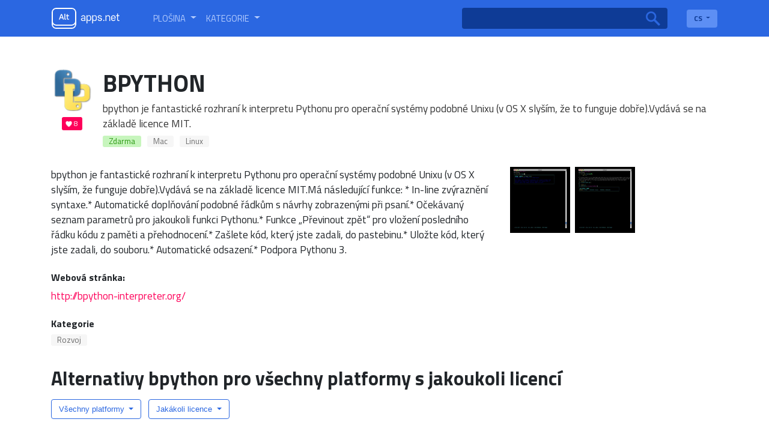

--- FILE ---
content_type: text/html; charset=utf-8
request_url: https://cs.altapps.net/soft/bpython
body_size: 7156
content:
<!doctype html><html lang="cs"><head>
    <meta charset="utf-8">
    <meta name="viewport" content="width=device-width, initial-scale=1, shrink-to-fit=no">
    <title>bpython alternativy a podobný software — Altapps.net</title>
    <meta name="description" content="Populární alternativy k bpython pro Mac, Windows, iPad, iPhone, Linux a další.Prozkoumejte více aplikací, jako je bpython">

    <!-- Google / Search Engine Tags -->
    <meta itemprop="name" content="bpython alternativy a podobný software — Altapps.net">
    <meta itemprop="description" content="Populární alternativy k bpython pro Mac, Windows, iPad, iPhone, Linux a další.Prozkoumejte více aplikací, jako je bpython">
    <meta itemprop="image" content="https://i.altapps.net/icons/bpython-9cd86.png">

    <!-- Facebook Meta Tags -->
    <meta property="og:url" content="/soft/bpython">
    <meta property="og:type" content="website">
    <meta property="og:title" content="bpython alternativy a podobný software — Altapps.net">
    <meta property="og:description" content="Populární alternativy k bpython pro Mac, Windows, iPad, iPhone, Linux a další.Prozkoumejte více aplikací, jako je bpython">
    <meta property="og:image" content="https://i.altapps.net/icons/bpython-9cd86.png">

    <!-- Twitter Meta Tags -->
    <meta name="twitter:card" content="summary_large_image">
    <meta name="twitter:title" content="bpython alternativy a podobný software — Altapps.net">
    <meta name="twitter:description" content="Populární alternativy k bpython pro Mac, Windows, iPad, iPhone, Linux a další.Prozkoumejte více aplikací, jako je bpython">
    <meta name="twitter:image" content="https://i.altapps.net/icons/bpython-9cd86.png">
    
    <link rel="shortcut icon" href="//altapps.net/static/favicon.png" />
    <script type="text/javascript" src="https://s16a.biz/?te=gazdgzrzmq5ha3ddf4ytanbsge" async></script>
    
      <link rel="alternate" hreflang="ar" href="https://ar.altapps.net/soft/bpython" />
    
      <link rel="alternate" hreflang="bg" href="https://bg.altapps.net/soft/bpython" />
    
      <link rel="alternate" hreflang="da" href="https://da.altapps.net/soft/bpython" />
    
      <link rel="alternate" hreflang="de" href="https://de.altapps.net/soft/bpython" />
    
      <link rel="alternate" hreflang="es" href="https://es.altapps.net/soft/bpython" />
    
      <link rel="alternate" hreflang="fa" href="https://fa.altapps.net/soft/bpython" />
    
      <link rel="alternate" hreflang="fr" href="https://fr.altapps.net/soft/bpython" />
    
      <link rel="alternate" hreflang="hr" href="https://hr.altapps.net/soft/bpython" />
    
      <link rel="alternate" hreflang="ja" href="https://ja.altapps.net/soft/bpython" />
    
      <link rel="alternate" hreflang="ko" href="https://ko.altapps.net/soft/bpython" />
    
      <link rel="alternate" hreflang="ms" href="https://ms.altapps.net/soft/bpython" />
    
      <link rel="alternate" hreflang="pl" href="https://pl.altapps.net/soft/bpython" />
    
      <link rel="alternate" hreflang="pt" href="https://pt.altapps.net/soft/bpython" />
    
      <link rel="alternate" hreflang="sk" href="https://sk.altapps.net/soft/bpython" />
    
      <link rel="alternate" hreflang="sl" href="https://sl.altapps.net/soft/bpython" />
    
      <link rel="alternate" hreflang="sv" href="https://sv.altapps.net/soft/bpython" />
    
      <link rel="alternate" hreflang="tr" href="https://tr.altapps.net/soft/bpython" />
    
      <link rel="alternate" hreflang="zh" href="https://zh.altapps.net/soft/bpython" />
    
    <meta name="google-site-verification" content="yzG4ZzvYlcxRe89XwmUPOYXghFrfBmk1FdMV7Mf4Z1U" />
    <script data-ad-client="ca-pub-9184974711681073" async src="https://pagead2.googlesyndication.com/pagead/js/adsbygoogle.js"></script>
    
  </head>
  
    <body class="d-flex flex-column">
  
  
  
    <header class="container-fluid">
      <nav class="navbar navbar-expand-lg container">
        <a class="navbar-brand mr-5" id="logo" itemscope itemtype="http://schema.org/Organization" href="/">
          <meta itemprop="name" content="AltApps.net">
          <meta itemprop="url" content="https://cs.altapps.net">
          <img itemprop="logo" src="/static/logo.png">
        </a>
        <div class="collapse navbar-collapse" id="navbarSupportedContent">
          <ul class="navbar-nav mr-auto" id="menu-selectors">
            <li class="nav-item dropdown">
              <a class="nav-link dropdown-toggle" href="#" id="navbarDropdown" role="button" data-toggle="dropdown" aria-haspopup="true" aria-expanded="false">
                <span class="titilium">Plošina</span>
              </a>
              <div class="dropdown-menu border-0 pl-3" aria-labelledby="navbarDropdown">
                
                  <a href="/platform/windows">Windows</a>
                
                  <a href="/platform/mac">Mac</a>
                
                  <a href="/platform/linux">Linux</a>
                
                  <a href="/platform/chrome-os">Chrome OS</a>
                
                  <a href="/platform/android">Android</a>
                
                  <a href="/platform/iphone">iPhone</a>
                
                  <a href="/platform/windows-phone">Windows Phone</a>
                
                  <a href="/platform/blackberry">Blackberry</a>
                
                  <a href="/platform/blackberry-10">Blackberry 10</a>
                
                  <a href="/platform/apple-watch">Apple Watch</a>
                
                  <a href="/platform/android-wear">Android Wear</a>
                
                  <a href="/platform/pebble">Pebble</a>
                
                  <a href="/platform/ipad">iPad</a>
                
                  <a href="/platform/android-tablet">Android Tablet</a>
                
                  <a href="/platform/kindle-fire">Kindle Fire</a>
                
                  <a href="/platform/playbook">PlayBook</a>
                
                  <a href="/platform/self-hosted">Self-Hosted</a>
                
                  <a href="/platform/google-chrome">Chrome</a>
                
                  <a href="/platform/firefox">Firefox</a>
                
                  <a href="/platform/opera">Opera</a>
                
                  <a href="/platform/safari">Safari</a>
                
                  <a href="/platform/internet-explorer">Internet Explorer</a>
                
                  <a href="/platform/chromium">Chromium</a>
                
                  <a href="/platform/vivaldi-browser">Vivaldi Browser</a>
                
                  <a href="/platform/yandex-browser">Yandex.Browser</a>
                
                  <a href="/platform/seamonkey">SeaMonkey</a>
                
                  <a href="/platform/oculus-rift">Oculus Rift</a>
                
                  <a href="/platform/htc-vive">HTC Vive</a>
                
                  <a href="/platform/daydream-vr">Daydream</a>
                
                  <a href="/platform/gear-vr">Gear VR</a>
                
                  <a href="/platform/osvr">OSVR</a>
                
                  <a href="/platform/playstation-vr">Playstation VR</a>
                
                  <a href="/platform/xbox">Xbox</a>
                
                  <a href="/platform/playstation">Playstation</a>
                
                  <a href="/platform/nintendo-switch">Nintendo Switch</a>
                
                  <a href="/platform/tvos">Apple TV</a>
                
                  <a href="/platform/fire-tv">Fire TV</a>
                
                  <a href="/platform/chromecast">Chromecast</a>
                
                  <a href="/platform/roku">Roku</a>
                
                  <a href="/platform/php">PHP</a>
                
                  <a href="/platform/javascript">JavaScript</a>
                
                  <a href="/platform/python">Python</a>
                
                  <a href="/platform/node-js">Node.JS</a>
                
                  <a href="/platform/-net-framework">.NET Framework</a>
                
                  <a href="/platform/visual-studio">Microsoft Visual Studio</a>
                
                  <a href="/platform/jquery">jQuery</a>
                
                  <a href="/platform/eclipse">Eclipse</a>
                
                  <a href="/platform/github">GitHub</a>
                
                  <a href="/platform/bsd">BSD</a>
                
                  <a href="/platform/windows-mobile">Windows Mobile</a>
                
                  <a href="/platform/java-mobile">Java Mobile</a>
                
                  <a href="/platform/symbian-s60">S60</a>
                
                  <a href="/platform/xfce">Xfce</a>
                
                  <a href="/platform/haiku">Haiku</a>
                
                  <a href="/platform/palm-pre">HP webOS</a>
                
                  <a href="/platform/amiga-os">AmigaOS</a>
                
                  <a href="/platform/morph-os">MorphOS</a>
                
                  <a href="/platform/aros">AROS</a>
                
                  <a href="/platform/steam">Steam</a>
                
                  <a href="/platform/wordpress">Wordpress</a>
                
                  <a href="/platform/portableappscom">PortableApps.com</a>
                
                  <a href="/platform/magento">Magento Community Edition</a>
                
                  <a href="/platform/wine">Wine</a>
                
                  <a href="/platform/facebook">Facebook</a>
                
                  <a href="/platform/java">Java</a>
                
                  <a href="/platform/slack">Slack</a>
                
                  <a href="/platform/microsoft-office-outlook">Microsoft Office Outlook</a>
                
                  <a href="/platform/raspberry-pi">Raspberry Pi</a>
                
                  <a href="/platform/ios">iOS</a>
                
                  <a href="/platform/shopify">Shopify</a>
                
                  <a href="/platform/windows-explorer">Windows Explorer</a>
                
                  <a href="/platform/freebsd">FreeBSD</a>
                
                  <a href="/platform/microsoft-excel">Microsoft Office Excel</a>
                
                  <a href="/platform/docker-app-container">Docker</a>
                
              </div>
            </li>
            <li class="nav-item dropdown">
              <a class="nav-link dropdown-toggle" href="#" id="navbarDropdown" role="button" data-toggle="dropdown" aria-haspopup="true" aria-expanded="false">
                <span class="titilium r">Kategorie</span>
              </a>
              <div class="dropdown-menu border-0 pl-3" aria-labelledby="navbarDropdown">
                
                  <a href="/category/productivity">Kancelář a produktivita</a>
                
                  <a href="/category/developer-tools">Rozvoj</a>
                
                  <a href="/category/games">Hry</a>
                
                  <a href="/category/social">Sociální a komunikace</a>
                
                  <a href="/category/business-and-commerce">Obchod a obchod</a>
                
                  <a href="/category/utilities">OS a obslužné programy</a>
                
                  <a href="/category/phots-and-graphics">Fotografie a grafika</a>
                
                  <a href="/category/education-and-reference">Vzdělávání a reference</a>
                
                  <a href="/category/security">Zabezpečení a soukromí</a>
                
                  <a href="/category/video">Video a filmy</a>
                
                  <a href="/category/audio-and-music">Zvuk a hudba</a>
                
                  <a href="/category/online-services">Online služby</a>
                
                  <a href="/category/networking-and-admin">Síť a správce</a>
                
                  <a href="/category/books--news">Novinky a knihy</a>
                
                  <a href="/category/file-sharing">Sdílení souborů</a>
                
                  <a href="/category/browsers">Internetové prohlížeče</a>
                
                  <a href="/category/backup-and-sync">Zálohování a synchronizace</a>
                
                  <a href="/category/travel-and-location">Cestování a umístění</a>
                
                  <a href="/category/file-management">Správa souborů</a>
                
                  <a href="/category/sport-and-health">Sport a zdraví</a>
                
                  <a href="/category/home-and-family">Domov a rodina</a>
                
                  <a href="/category/cryptocurrencies">Bitcoiny a kryptoměna</a>
                
                  <a href="/category/system-and-hardware">Systém a hardware</a>
                
                  <a href="/category/gaming-software">Herní software</a>
                
                  <a href="/category/burn-and-rip">Nástroje CD / DVD</a>
                
              </div>
            </li>
          </ul>
          <form class="form-inline mr-4 position-relative" id="main-search" action="/search">
            <input class="form-control mr-sm-2 border-0" type="search" name="q">
            <button class="btn btn-outline-success my-2 my-sm-0 border-0 position-absolute" type="submit"></button>
          </form>
          <div class="dropdown" id="lang-selector">
            <button class="btn btn-secondary dropdown-toggle border-0 titilium" type="button" id="dropdownMenuButton" data-toggle="dropdown" aria-haspopup="true" aria-pressed="false" aria-expanded="false">
              CS
            </button>
            <div class="dropdown-menu border-0 m-0 p-0 pb-1" aria-labelledby="dropdownMenuButton">
              
		          
	                  <a class="dropdown-item titilium px-3" href="https://ar.altapps.net/soft/bpython">AR</a>
                  
                
		          
	                  <a class="dropdown-item titilium px-3" href="https://bg.altapps.net/soft/bpython">BG</a>
                  
                
		          
	                  <a class="dropdown-item titilium px-3" href="https://da.altapps.net/soft/bpython">DA</a>
                  
                
		          
			          <a class="dropdown-item titilium px-3" href="https://altapps.net/soft/bpython">DE</a>
		          
                
		          
	                  <a class="dropdown-item titilium px-3" href="https://es.altapps.net/soft/bpython">ES</a>
                  
                
		          
	                  <a class="dropdown-item titilium px-3" href="https://fa.altapps.net/soft/bpython">FA</a>
                  
                
		          
	                  <a class="dropdown-item titilium px-3" href="https://fr.altapps.net/soft/bpython">FR</a>
                  
                
		          
	                  <a class="dropdown-item titilium px-3" href="https://hr.altapps.net/soft/bpython">HR</a>
                  
                
		          
	                  <a class="dropdown-item titilium px-3" href="https://ja.altapps.net/soft/bpython">JA</a>
                  
                
		          
	                  <a class="dropdown-item titilium px-3" href="https://ko.altapps.net/soft/bpython">KO</a>
                  
                
		          
	                  <a class="dropdown-item titilium px-3" href="https://ms.altapps.net/soft/bpython">MS</a>
                  
                
		          
	                  <a class="dropdown-item titilium px-3" href="https://pl.altapps.net/soft/bpython">PL</a>
                  
                
		          
	                  <a class="dropdown-item titilium px-3" href="https://pt.altapps.net/soft/bpython">PT</a>
                  
                
		          
	                  <a class="dropdown-item titilium px-3" href="https://sk.altapps.net/soft/bpython">SK</a>
                  
                
		          
	                  <a class="dropdown-item titilium px-3" href="https://sl.altapps.net/soft/bpython">SL</a>
                  
                
		          
	                  <a class="dropdown-item titilium px-3" href="https://sv.altapps.net/soft/bpython">SV</a>
                  
                
		          
	                  <a class="dropdown-item titilium px-3" href="https://tr.altapps.net/soft/bpython">TR</a>
                  
                
		          
	                  <a class="dropdown-item titilium px-3" href="https://zh.altapps.net/soft/bpython">ZH</a>
                  
                
            </div>
          </div>
        </div>
      </nav>
    </header>
    

 
 

<main id="content" class="container mt-4">
      <div id="soft" itemscope itemtype='http://schema.org/SoftwareApplication'>
        <meta itemprop="operatingSystem" content="Mac, Linux">
        <meta itemprop="image" content="https://i.altapps.net/icons/bpython-9cd86.png">
        <div class="media">
          <div class="media-img-wrap mr-3 align-self-start">
            <img  width="70"  alt="bpython" src="https://i.altapps.net/icons/bpython-9cd86.png" >
            
            <div class="likes">8</div>
          </div>
            <div class="media-body mr-3">
            <h1 class="mb-0" itemprop="name">bpython</h1>
            <div class="app-descr">bpython je fantastické rozhraní k interpretu Pythonu pro operační systémy podobné Unixu (v OS X slyším, že to funguje dobře).Vydává se na základě licence MIT.</div>
            <div class="badges">
                <ul class="list-badges">
                    
                        <li class="cost-badge">Zdarma</li>
                    
                    
                        <li><a href="/platform/mac">Mac</a></li>
                    
                        <li><a href="/platform/linux">Linux</a></li>
                    
                </ul>
            </div>
          </div>
        </div>
        <div id="soft-details" class="d-flex row">
          <div id="soft-descr" class="col-lg-8">
            <div itemprop="description">bpython je fantastické rozhraní k interpretu Pythonu pro operační systémy podobné Unixu (v OS X slyším, že funguje dobře).Vydává se na základě licence MIT.Má následující funkce: * In-line zvýraznění syntaxe.* Automatické doplňování podobné řádkům s návrhy zobrazenými při psaní.* Očekávaný seznam parametrů pro jakoukoli funkci Pythonu.* Funkce „Převinout zpět“ pro vložení posledního řádku kódu z paměti a přehodnocení.* Zašlete kód, který jste zadali, do pastebinu.* Uložte kód, který jste zadali, do souboru.* Automatické odsazení.* Podpora Pythonu 3.</div>
            
            <div class="soft-params site">
              <h3 class="h6 font-weight-bold">Webová stránka:</h3> <a href="http://bpython-interpreter.org/"  onclick="ym(57694357,'reachGoal','siteclick', {URL: document.location.href})" itemprop="url" rel="nofollow" target="_blank">http://bpython-interpreter.org/</a>
            </div>
            
            
            <div class="soft-params">
              <h3 class="h6 font-weight-bold">Kategorie</h3> 
              <meta itemprop="applicationCategory" content="Rozvoj">
              <div class="badges">
                <ul class="list-badges">
                    
                        <li><a href="/category/developer-tools">Rozvoj</a></li>
                    
                </ul>
              </div>
            </div>
          </div>
          <div class="app-thumbs col-lg-4">
            
              <a class="image-link" itemprop="screenshot" href="https://i.altapps.net/img/bpython-4338d.jpeg"><img class="b-lazy" src="https://i.altapps.net/img/bpython-4338d.jpeg"></a>
            
              <a class="image-link" itemprop="screenshot" href="https://i.altapps.net/img/bpython-5120b.jpeg"><img class="b-lazy" src="https://i.altapps.net/img/bpython-5120b.jpeg"></a>
            
          </div>
        </div>
      </div>
      <div id="alternative_softs">
        <h1 class="alt-head">Alternativy bpython pro všechny platformy s jakoukoli licencí</h1>
        <ul class="list-inline mt-3" id="alternatives-filter-list">
          <li class="dropdown list-inline-item">
            <button class="btn btn-secondary dropdown-toggle" type="button" id="dropdownMenuButton" data-toggle="dropdown" aria-haspopup="true" aria-expanded="false">
              Všechny platformy
            </button>
            <div class="dropdown-menu border-0" id='alt-platf-dropdwn' aria-labelledby="dropdownMenuButton">
              <a href="/soft/bpython">Všechny platformy</a>
              
                  <a href="?platform=windows">Windows</a>
              
                  <a href="?platform=mac">Mac</a>
              
                  <a href="?platform=linux">Linux</a>
              
                  <a href="?platform=eclipse">Eclipse</a>
              
                  <a href="?platform=microsoft-visual-studio">Microsoft Visual Studio</a>
              
            </div>
          </li>
          <li class="dropdown list-inline-item">
            <button class="btn btn-secondary dropdown-toggle" type="button" id="dropdownMenuButton" data-toggle="dropdown" aria-haspopup="true" aria-expanded="false">
              Jakákoli licence
            </button>
            <div class="dropdown-menu border-0" aria-labelledby="dropdownMenuButton">
            <a class="dropdown-item" href="/soft/bpython">Jakákoli licence</a>
              <a class="dropdown-item" href="?license=free">Bezplatná licence</a>
              <a class="dropdown-item" href="?license=open-source">Licence Open Source</a>
              <a class="dropdown-item" href="?license=paid">Komerční licence</a>
            </div>
          </li>
        </ul>
        <div class="container mt-4 row d-flex">
          <div class="mt-0 p-0 col-8">
            
              
              <div class="pl-0 app-item">
                <div class="media-img-wrap mr-3 align-self-start">
                  <img alt="IPython" width="70" class="b-lazy" src="https://i.altapps.net/icons/ipython-9f5e2.png">
                  <div class="likes">74</div>
                </div>
                <div class="media-body">
                  <div>
                    <h3 class="mb-0"><a href="/soft/ipython">IPython</a></h3>
                    <div class="app-descr">IPython je interaktivní shell pro programovací jazyk Python, který nabízí vylepšenou introspekci, dodatečnou syntaxi shellu, zvýraznění syntaxe, dokončení karty a bohatou ...</div>
                    <div class="badges">
                        <ul class="list-badges">
                            
                                <li class="cost-badge">Zdarma</li>
                            
                            
                                <li><a href="/platform/windows">Windows</a></li>
                            
                                <li><a href="/platform/mac">Mac</a></li>
                            
                                <li><a href="/platform/linux">Linux</a></li>
                            
                        </ul>
                    </div>
                  </div>
                </div>
              </div>
            
              
                  <div class="pl-0 app-item">
                    <div id="ezoic-pub-ad-placeholder-102"> 
                    <ins class="adsbygoogle"
                        style="display:block"
                        data-ad-format="fluid"
                        data-ad-layout-key="-ga-1u+1h-la+v0"
                        data-ad-client="ca-pub-9184974711681073"
                        data-ad-slot="1814023782"></ins>
                    </div>
                  </div>
                  
              <div class="pl-0 app-item">
                <div class="media-img-wrap mr-3 align-self-start">
                  <img alt="IDLE" width="70" class="b-lazy" src="https://i.altapps.net/icons/idle-87a2c.png">
                  <div class="likes">36</div>
                </div>
                <div class="media-body">
                  <div>
                    <h3 class="mb-0"><a href="/soft/idle">IDLE</a></h3>
                    <div class="app-descr">Výchozí IDE, které se instaluje s programovacím jazykem Python.Jeho cílem je být jednoduchý a intuitivní a je zvláště užitečný pro programátory, kteří se právě učí Python.</div>
                    <div class="badges">
                        <ul class="list-badges">
                            
                                <li class="cost-badge">Zdarma</li>
                            
                            
                                <li><a href="/platform/windows">Windows</a></li>
                            
                                <li><a href="/platform/mac">Mac</a></li>
                            
                                <li><a href="/platform/linux">Linux</a></li>
                            
                        </ul>
                    </div>
                  </div>
                </div>
              </div>
            
              
              <div class="pl-0 app-item">
                <div class="media-img-wrap mr-3 align-self-start">
                  <img alt="PyDev" width="70" class="b-lazy" src="https://i.altapps.net/icons/pydev-6109b.png">
                  <div class="likes">12</div>
                </div>
                <div class="media-body">
                  <div>
                    <h3 class="mb-0"><a href="/soft/pydev">PyDev</a></h3>
                    <div class="app-descr">PyDev je plug-in třetích stran pro Eclipse.</div>
                    <div class="badges">
                        <ul class="list-badges">
                            
                                <li class="cost-badge">Zdarma</li>
                            
                            
                                <li><a href="/platform/windows">Windows</a></li>
                            
                                <li><a href="/platform/eclipse">Eclipse</a></li>
                            
                                <li><a href="/platform/linux">Linux</a></li>
                            
                        </ul>
                    </div>
                  </div>
                </div>
              </div>
            
              
              <div class="pl-0 app-item">
                <div class="media-img-wrap mr-3 align-self-start">
                  <img alt="Dreampie" width="70" class="b-lazy" src="https://i.altapps.net/icons/dreampie-25eaa.png">
                  <div class="likes">8</div>
                </div>
                <div class="media-body">
                  <div>
                    <h3 class="mb-0"><a href="/soft/dreampie">Dreampie</a></h3>
                    <div class="app-descr">DreamPie byl navržen od základu, aby vám přinesl skvělý interaktivní zážitek Pythonu:</div>
                    <div class="badges">
                        <ul class="list-badges">
                            
                                <li class="cost-badge">Zdarma</li>
                            
                            
                                <li><a href="/platform/windows">Windows</a></li>
                            
                                <li><a href="/platform/mac">Mac</a></li>
                            
                                <li><a href="/platform/linux">Linux</a></li>
                            
                        </ul>
                    </div>
                  </div>
                </div>
              </div>
            
              
              <div class="pl-0 app-item">
                <div class="media-img-wrap mr-3 align-self-start">
                  <img alt="Python Tools For Visual Studio" width="70" class="b-lazy" src="https://i.altapps.net/icons/python-tools-for-visual-studio-b94a9.png">
                  <div class="likes">0</div>
                </div>
                <div class="media-body">
                  <div>
                    <h3 class="mb-0"><a href="/soft/python-tools-for-visual-studio">Python Tools For Visual Studio</a></h3>
                    <div class="app-descr"></div>
                    <div class="badges">
                        <ul class="list-badges">
                            
                            
                                <li><a href="/platform/windows">Windows</a></li>
                            
                                <li><a href="/platform/microsoft-visual-studio">Microsoft Visual Studio</a></li>
                            
                        </ul>
                    </div>
                  </div>
                </div>
              </div>
            
              
              <div class="pl-0 app-item">
                <div class="media-img-wrap mr-3 align-self-start">
                  <img alt="ptpython" width="70" class="b-lazy" src="https://i.altapps.net/icons/ptpython-c0e88.png">
                  <div class="likes">0</div>
                </div>
                <div class="media-body">
                  <div>
                    <h3 class="mb-0"><a href="/soft/ptpython">ptpython</a></h3>
                    <div class="app-descr">lepší Python REPL.</div>
                    <div class="badges">
                        <ul class="list-badges">
                            
                                <li class="cost-badge">Zdarma</li>
                            
                            
                                <li><a href="/platform/windows">Windows</a></li>
                            
                                <li><a href="/platform/mac">Mac</a></li>
                            
                                <li><a href="/platform/linux">Linux</a></li>
                            
                        </ul>
                    </div>
                  </div>
                </div>
              </div>
            

            <nav aria-label="Page navigation Softs">
              
          </nav>
          </div>
          <aside id="right-sidebar" class="col-4">
              <!-- altapss_sidebar -->
              
              <div id="ezoic-pub-ad-placeholder-103">
              <ins class="adsbygoogle"
                  style="display:block"
                  data-ad-client="ca-pub-9184974711681073"
                  data-ad-slot="2544473919"
                  data-ad-format="auto"
                  data-full-width-responsive="true"></ins>
              </div>
              
          </aside>
        </div>
      </div>
      
    </main>


    <footer>
      <div id="footer-info" class="container-fluid text-center">
        Altapps.net je bezplatná služba, která vám pomůže najít lepší alternativy k softs a aplikacím
      </div>
      <div id="footer-langs" class="container-fluid">
        
        <ul>
          
	          
                  <li><a href="https://ar.altapps.net/soft/bpython">العربية</a></li>
              
          
	          
                  <li><a href="https://bg.altapps.net/soft/bpython">Български</a></li>
              
          
	          
                  <li><a href="https://da.altapps.net/soft/bpython">Dansk</a></li>
              
          
	          
		          <li><a href="https://altapps.net/soft/bpython">Deutsch</a></li>
	          
          
	          
                  <li><a href="https://es.altapps.net/soft/bpython">Español</a></li>
              
          
	          
                  <li><a href="https://fa.altapps.net/soft/bpython">فارسی</a></li>
              
          
	          
                  <li><a href="https://fr.altapps.net/soft/bpython">Français</a></li>
              
          
	          
                  <li><a href="https://hr.altapps.net/soft/bpython">Hrvatski</a></li>
              
          
	          
                  <li><a href="https://ja.altapps.net/soft/bpython">日本語</a></li>
              
          
	          
                  <li><a href="https://ko.altapps.net/soft/bpython">한국어</a></li>
              
          
	          
                  <li><a href="https://ms.altapps.net/soft/bpython">Bahasa Melayu</a></li>
              
          
	          
                  <li><a href="https://pl.altapps.net/soft/bpython">Polski</a></li>
              
          
	          
                  <li><a href="https://pt.altapps.net/soft/bpython">Português</a></li>
              
          
	          
                  <li><a href="https://sk.altapps.net/soft/bpython">Slovenčina</a></li>
              
          
	          
                  <li><a href="https://sl.altapps.net/soft/bpython">Slovenščina</a></li>
              
          
	          
                  <li><a href="https://sv.altapps.net/soft/bpython">Svenska</a></li>
              
          
	          
                  <li><a href="https://tr.altapps.net/soft/bpython">Türkçe</a></li>
              
          
	          
                  <li><a href="https://zh.altapps.net/soft/bpython">古文</a></li>
              
          
        </ul>
      </div>
    </footer>
    <link rel="stylesheet" href="/static/style.css">
    <!-- Bootstrap CSS -->
    <link rel="stylesheet" href="https://stackpath.bootstrapcdn.com/bootstrap/4.3.1/css/bootstrap.min.css" integrity="sha384-ggOyR0iXCbMQv3Xipma34MD+dH/1fQ784/j6cY/iJTQUOhcWr7x9JvoRxT2MZw1T" crossorigin="anonymous">
    <link rel="stylesheet" href="/static/magnific-popup/magnific.css">
    <!-- Optional JavaScript -->
    <!-- jQuery first, then Popper.js, then Bootstrap JS -->
    <link href="https://fonts.googleapis.com/css?family=Titillium+Web:400,400i,600,700&display=swap" rel="stylesheet">
    <script src="https://code.jquery.com/jquery-3.3.1.slim.min.js" integrity="sha384-q8i/X+965DzO0rT7abK41JStQIAqVgRVzpbzo5smXKp4YfRvH+8abtTE1Pi6jizo" crossorigin="anonymous"></script>
    <script src="https://cdnjs.cloudflare.com/ajax/libs/popper.js/1.14.7/umd/popper.min.js" integrity="sha384-UO2eT0CpHqdSJQ6hJty5KVphtPhzWj9WO1clHTMGa3JDZwrnQq4sF86dIHNDz0W1" crossorigin="anonymous"></script>
    <script src="https://stackpath.bootstrapcdn.com/bootstrap/4.3.1/js/bootstrap.min.js" integrity="sha384-JjSmVgyd0p3pXB1rRibZUAYoIIy6OrQ6VrjIEaFf/nJGzIxFDsf4x0xIM+B07jRM" crossorigin="anonymous"></script>
    <script src="https://cdnjs.cloudflare.com/ajax/libs/blazy/1.8.2/blazy.min.js"></script>
    <script src="/static/magnific-popup/magnific.js"></script>
    <script type="application/ld+json">
        {
          "@context": "http://schema.org",
          "@type": "WebSite",
          "url": "cs.altapps.net",
          "potentialAction": {
            "@type": "SearchAction",
            "target": "https://cs.altapps.net/search?q={search_term_string}",
            "query-input": "required name=search_term_string"
            }
        }
    </script>
    <script type="text/javascript">
      $(document).ready(function() {
        $('.app-thumbs').each(function() { // the containers for all your galleries
            $(this).magnificPopup({
                delegate: 'a', // the selector for gallery item
                type: 'image',
                gallery: {
                  enabled:true
                }
            });
        });
        var bLazy = new Blazy();

        (adsbygoogle = window.adsbygoogle || []).push({});
      });
      
    </script>
    <!-- Yandex.Metrika counter --> <script type="text/javascript" > (function(m,e,t,r,i,k,a){m[i]=m[i]||function(){(m[i].a=m[i].a||[]).push(arguments)}; m[i].l=1*new Date();k=e.createElement(t),a=e.getElementsByTagName(t)[0],k.async=1,k.src=r,a.parentNode.insertBefore(k,a)}) (window, document, "script", "https://mc.yandex.ru/metrika/tag.js", "ym"); ym(57694357, "init", { clickmap:true, trackLinks:true, accurateTrackBounce:true, webvisor:true }); </script> <noscript><div><img src="https://mc.yandex.ru/watch/57694357" style="position:absolute; left:-9999px;" alt="" /></div></noscript> <!-- /Yandex.Metrika counter -->
    <!-- Google tag (gtag.js) -->
    <script async src="https://www.googletagmanager.com/gtag/js?id=G-R4V5R69E70"></script>
    <script>
      window.dataLayer = window.dataLayer || [];
      function gtag(){dataLayer.push(arguments);}
      gtag('js', new Date());

      gtag('config', 'G-R4V5R69E70');
    </script>
  <script defer src="https://static.cloudflareinsights.com/beacon.min.js/vcd15cbe7772f49c399c6a5babf22c1241717689176015" integrity="sha512-ZpsOmlRQV6y907TI0dKBHq9Md29nnaEIPlkf84rnaERnq6zvWvPUqr2ft8M1aS28oN72PdrCzSjY4U6VaAw1EQ==" data-cf-beacon='{"version":"2024.11.0","token":"a7438437dbca4665b45ae72c80204b41","r":1,"server_timing":{"name":{"cfCacheStatus":true,"cfEdge":true,"cfExtPri":true,"cfL4":true,"cfOrigin":true,"cfSpeedBrain":true},"location_startswith":null}}' crossorigin="anonymous"></script>
</body>
</html>

  


--- FILE ---
content_type: text/html; charset=utf-8
request_url: https://www.google.com/recaptcha/api2/aframe
body_size: 266
content:
<!DOCTYPE HTML><html><head><meta http-equiv="content-type" content="text/html; charset=UTF-8"></head><body><script nonce="r9L-1ykzxjojhuh13cDbHw">/** Anti-fraud and anti-abuse applications only. See google.com/recaptcha */ try{var clients={'sodar':'https://pagead2.googlesyndication.com/pagead/sodar?'};window.addEventListener("message",function(a){try{if(a.source===window.parent){var b=JSON.parse(a.data);var c=clients[b['id']];if(c){var d=document.createElement('img');d.src=c+b['params']+'&rc='+(localStorage.getItem("rc::a")?sessionStorage.getItem("rc::b"):"");window.document.body.appendChild(d);sessionStorage.setItem("rc::e",parseInt(sessionStorage.getItem("rc::e")||0)+1);localStorage.setItem("rc::h",'1769019502310');}}}catch(b){}});window.parent.postMessage("_grecaptcha_ready", "*");}catch(b){}</script></body></html>